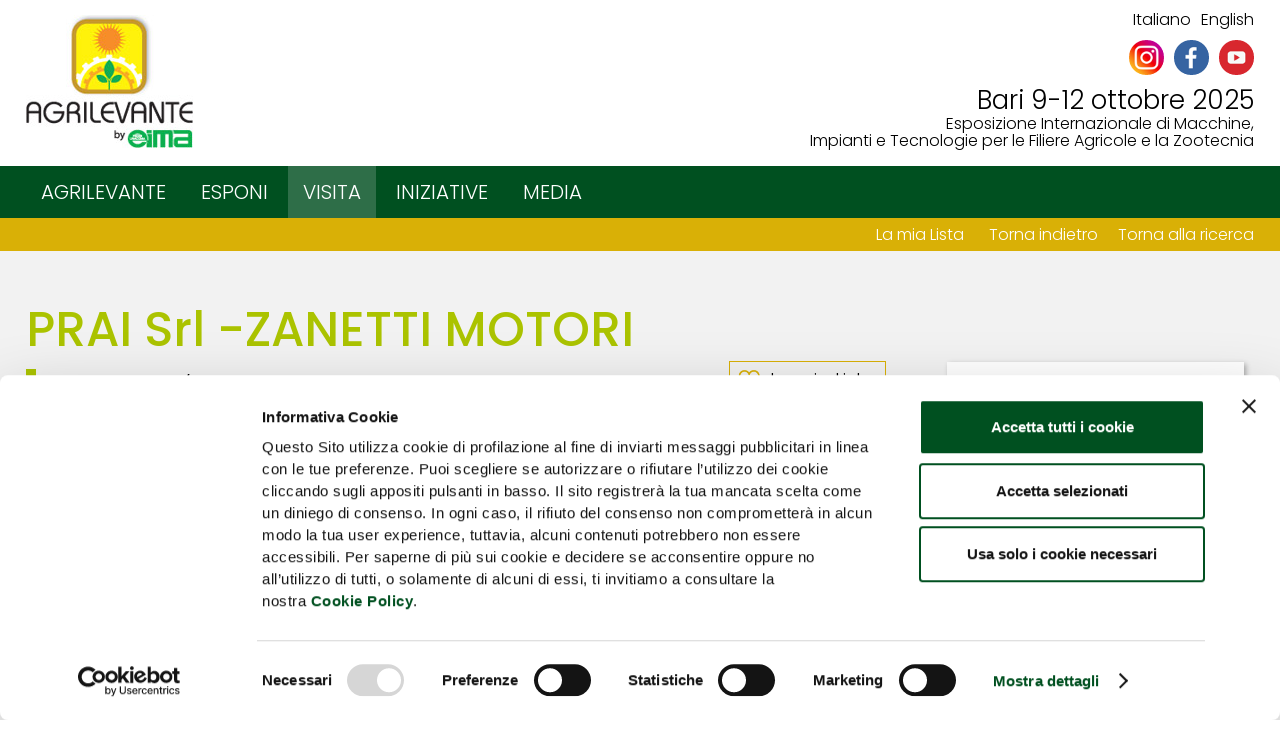

--- FILE ---
content_type: text/html
request_url: https://www.agrilevante.eu/it/172129/prai-srl-zanetti-motori
body_size: 4921
content:
<!DOCTYPE html>
<html lang="it">
<head>
<script id="Cookiebot" src="https://consent.cookiebot.com/uc.js" data-cbid="6fe1d468-103c-4900-8273-7208fe510532" type="text/javascript"></script>

<!-- Google tag (gtag.js) -->
<script type="text/plain" data-cookieconsent="statistics" async src="https://www.googletagmanager.com/gtag/js?id=G-2PS0Q7YWDK"></script>
<script type="text/plain" data-cookieconsent="statistics">
  window.dataLayer = window.dataLayer || [];
  function gtag(){dataLayer.push(arguments);}
  gtag('js', new Date());

  gtag('config', 'G-2PS0Q7YWDK');
</script>

<meta charset="utf-8">
<meta http-equiv="X-UA-Compatible" content="IE=edge,chrome=1">
<title>Catalogo - Elenco Espositori - Agrilevante 2025 - Bari</title>
<meta name="description" content="Agrilevante, Bari 5-8 ottobre 2023. L'agricoltura mediterranea in un unico evento.">
<meta name="viewport" content="width=device-width, initial-scale=1">
<link rel="icon" href="/favicon.ico" >
<link href="https://fonts.googleapis.com/css?family=Poppins:300,400,500" rel="stylesheet">
<link href="/css/normalize.min.css" rel="stylesheet" type="text/css">
<link href="/css/main.css?2025100901" rel="stylesheet" type="text/css">
<link rel="stylesheet" type="text/css" href="/jscommon/jquery/1.9/colorbox/theme_04/colorbox.css" />
<link rel="stylesheet" type="text/css" href="/js/lib/mmenu/jquery.mmenu.all.css" />
<link rel="stylesheet" type="text/css" href="/jscommon/jquery/3.6/select2/css/select2.min.css" />
<script src="/jscommon/jquery/2.1/jquery.min.js" data-cookieconsent="ignore"></script>
<script src="/jscommon/jquery/2.1/jquery.visible.min.js" data-cookieconsent="ignore"></script>
<script src="/jscommon/jquery/1.9/jquery.colorbox-min.js" data-cookieconsent="ignore"></script>
<script src="/jscommon/jquery/3.6/select2/select2.min.js" data-cookieconsent="ignore"></script>
<script src="/js/common.js" type="text/javascript" data-cookieconsent="ignore"></script>
<script src="/js/agenda.js" type="text/javascript" data-cookieconsent="ignore"></script>
<script src="/js/lib/mmenu/jquery.mmenu.min.js" data-cookieconsent="ignore"></script>
	<link href="/jscommon/jquery/2.1/lightslider/css/lightslider.min.css" rel="stylesheet" />
	<link rel="stylesheet" type="text/css" href="/css/scheda.css" />
	<script src="/jscommon/jquery/2.1/lightslider/lightslider.min.js" data-cookieconsent="ignore"></script>
	<script src="/js/jquery.mosaicflow.min.js" data-cookieconsent="ignore"></script>
	<script>
	$(document).ready(function() {
	$('ul.lightslider').lightSlider({
		item:4,
		loop:false,
		slideMove:4,
		easing: 'cubic-bezier(0.25, 0, 0.25, 1)',
		speed:600,
		onSliderLoad: function () { loadDataSrc(); },
		onAfterSlide: function () { loadDataSrc(); },
		responsive: [
			{breakpoint:1025,settings: {item:3,slideMove:3,slideMargin:6}},
			{breakpoint:768,settings: {item:2,slideMove:2}},
			{breakpoint:480,settings: {item:1,slideMove:1}}
		]
	});
	});
	</script>
<script type="text/javascript">
$(document).ready(function(){
	
	$('.colorbox').colorbox({transition:"fade", current:"", maxWidth:'95%', maxHeight:'95%'});
	$('.iframe-map').colorbox({iframe:true, scrolling:false, width:'98%', height:'98%', fixed:true});

	$("#menu-container").mmenu(
		{classes: 'mm-light'},
		{clone: true , classNames: { selected: 'voce_on' }}
	);
	$("#mm-menu-container").on( "opened.mm", function() {
		$('.hamburger').addClass('hamburger__androidOpen');
	})
	.on( "closed.mm", function() {
		$('.hamburger').removeClass('hamburger__androidOpen');
	});
	$("#mm-menu-container").removeClass("clearfix");
	$("#mm-menu-container").removeClass("wrapper"); // tolgo la classe wrapper che interferisce

	$('#toTop').hide();
	$(window).scroll(function () {
		if ($(this).scrollTop() > 100) {
			$('#toTop').fadeIn();
		} else {
			$('#toTop').fadeOut();
		}
	});
	$('#toTop').click(function () {
		$("html, body").animate({scrollTop: 0}, 500);
		return false;
	});
});
</script>

</head>
<body>
<a href="#top" id="toTop"></a>
<div>
<div class="topCont">
	<div class="wrapper">

        <div class="topSx">
            <div class="logo"><a href="/it/index.php"><img src="/images/logo-agrilevante.jpg" alt="Agrilevante" title="Agrilevante" /></a></div>
        </div>

        <div class="topDx">
            <div class="lingua"><a href="/it/index.php">Italiano</a><a href="/en/index.php">English</a></div>
            <div class="media"><a href="https://www.instagram.com/agrilevantebyeima/" target="_blank"><img src="/images/icone/ico-ig.png" alt="Instagram" /></a><a href="https://www.facebook.com/Agrilevante/" target="_blank"><img src="/images/icone/ico-fb.png" alt="Facebook" /></a><a href="https://www.youtube.com/user/Agrilevante/feed" target="_blank"><img src="/images/icone/ico-yt.png" alt="YouTube" /></a></div>
            <div class="bari">Bari 9-12 ottobre 2025</div>
            <div class="esposizione">Esposizione Internazionale di Macchine,<br />Impianti e Tecnologie per le Filiere Agricole e la Zootecnia</div>
        </div>

    </div>
</div>
<div class="menuCont">
    <!--inizio HAMBURGER-->
        <div class="mobile-header wrapper">
        	<div class="linguaMobile"><a href="/it/index.php">IT</a> <a href="/en/index.php">EN</a></div>
        <div>
        <a href="#menu-container" class="hamburger"><span></span></a>
        </div></div>
        <div class="clearfix"></div>
    <!--fine HAMBURGER-->



<nav id="menu-container" class="wrapper">
    <ul id="nav">
    		    <li ><span><a href="#">AGRILEVANTE</a></span>
            <ul>
              <li><a href="/it/agrilevante-fiera-macchine-agricole-bari.php">Presentazione</a></li>
              <li><a href="/it/settori-merceologici-fiera-macchine-agricole.php">Pianta Generale e Settori Merceologici</a></li>
              <li><a href="/it/mappa-servizi.php">Mappa Servizi</a></li>
              <li><a href="/it/statistiche-fiera-macchine-agricole.php">Dati e Statistiche</a></li>
              <li><a href="/it/la-campagna-agrilevante.php">La Campagna</a></li>
              <li><a href="/it/virtual-tour-agrilevante.php">Virtual Tour 360°</a></li>
              <li><a href="/it/agrilevante-app-fiera-macchine-agricole.php">Agrilevante APP</a></li>
              <li><a href="/it/newsletter.php">Newsletter</a></li>
              <li><a href="/it/photogallery-fiera-macchine-agricole-bari.php">Photogallery</a></li>
              <li><a href="/it/segreteria-agrilevante-bari.php">Segreteria Organizzativa</a></li>
                          </ul>
        </li>
                <li ><span><a href="#">ESPONI</a></span>
            <ul>
              <li><a href="/it/esporre-ad-agrilevante.php">Per esporre</a></li>
              <li><a href="/it/moduli.php">Regolamento e moduli</a></li>
                            <li class="smRis"><a href="/it/areariservata/?S=HO">Area riservata</a></li>
            </ul>
        </li>
        <li class="voce_on"><span><a href="#">VISITA</a></span>
            <ul>
              <li><a href="/it/ingressi-info-orari-fiera-macchine-agricole.php">Info ingressi/orari</a></li>
              <li><a href="/it/biglietto/b_free_ticket.php">Richiesta biglietto elettronico gratuito</a></li>
                            <li><a href="/it/come-arrivare-fiera-agrilevante.php">Come arrivare</a></li>
              <li><a href="/it/catalogo_form.php">Catalogo espositori 2025</a></li>
              <li><a href="/it/catalogo_agenda.php">La mia lista espositori<span class='agenda-size badge-right'></span></a></li>
              <li><a href="/it/novita.php">Prodotti in evidenza</a></li>
              <li><a href="/it/mappa-padiglioni-agrilevante.php">Mappa dettagliata Padiglioni</a></li>
              <li><a href="/it/social-wall.php">Social Wall espositori</a></li>
              <li><a href="/it/concorso-novita-tecniche-agrilevante.php">Concorso "Agrilevante - Macchine per l'agricoltura mediterranea"</a></li>
                            <li><a href="/it/visita-bari.php">Visita Bari</a></li>
              <li><a href="/it/faq-visitatori.php">Faq Visitatori</a></li>
                            <li class="smRis"><a href="/it/visitatori/">Area riservata</a></li>            </ul>
        </li>
        <li ><span><a href="#">INIZIATIVE</a></span>
            <ul>
          <li><a href="/it/programma.php">Programma incontri</a></li>
           <li><a href="/it/concorso-novita-tecniche-agrilevante.php">Concorso "Agrilevante - Macchine per l'agricoltura mediterranea"</a></li>
            <li><a href="/it/salone-levante-green.php">Salone Levante Green</a></li>
              <li><a href="/it/salone-della-zootecnia-agrilevante.php">Salone della Zootecnia</a></li>
              <li><a href="/it/il-contoterzista-driver-trophy-25.php">Il Contoterzista Driver Trophy 25</a></li>
              <li><a href="/it/area-bioenergy.php">Area Bioenergy</a></li>
              <li><a href="/it/pit-stop-sicurezza-in-agricoltura.php">Pit stop: sicurezza in agricoltura</a></li>
              <li><a href="/it/corsi_vita_in_campagna.php">Corsi Vita in Campagna</a></li>
              <li><a href="/it/attivita-crea.php">Attività CREA</a></li>
                          </ul>
        </li>
<li ><span><a href="#">MEDIA</a></span>
            <ul>
            <li><a href="/it/news.php">Primo piano</a></li>
            <li><a href="/it/comunicati-stampa-fiera-macchine-agricole.php">Comunicati Stampa</a></li>
              <li><a href="/it/road_show.php">Road Show</a></li>
                            <li><a href="/it/accredito-giornalisti-fiera-macchine-agricole.php">Accredito Giornalisti</a></li>
              <li><a href="/it/programma.php">Programma incontri</a></li>
              <li><a href="/it/tg-agrilevante.php">Agrilevante WEB TV</a></li>
            </ul>
        </li>
      </ul>
</nav>

</div>
<div class="clearfix"></div>


        	<figure class="topBassa"><img data-u="image" src="/images/slide/02.jpg" /></figure>

    <div class="clear"></div>
</div><div class="pageCont">
<div class="wrapper">
	<div class="page">
		<section>
			<div class="testo">	
	</div>
</section>
</div>
</div>
</div>
	
	<div class="fasciaTop NOtesto"><div class="wrapper"><a href="/it/catalogo_agenda.php">La mia Lista<span class='agenda-size badge-inlink'></span></a><a href="javascript:history.back();">Torna indietro</a>
	<a href="/it/catalogo_form.php">Torna alla ricerca</a></div></div>
	

	<section class="sfondoFasce" id="SEespositore">
	<div class="wrapper">
			<div class="SElogo"> </div> 
		<h1 id="ragsoc-scheda">PRAI Srl -ZANETTI MOTORI</h1>
		<div class="flex">
			<div class="SEposizione"><a href='/it/mappa.php?padstand=20.B%2F20' class='iframe-map enable-in-app'><span class="pad-str">Pad 20</span> Stand B/20</a></div>
			<div class="SEsocial" id="social-url"><div class="risPreferiti"><a class="pref-ico cmdAgenda" in-agenda="false" href="/php/lista_in_agenda_async.php?ItemId=172129&amp;langCode=it">La mia Lista</a></div></div>
			<div class="SEmappa">
			
			</div>
		</div>
	</div>

</section>
<section id="SEinfo" class="wrapper">
<div class="flex">
<div class="SEinfoCont flex">
<div class="flex SEinfo"><figure><img src="/images/icon/scheda-dove.png"></figure>
	<div>Via G. Alchimia 28<br>
	70024	Gravina in Puglia	 (BA) 	
	ITALIA<br>
	www.zanettimotori.com			</div>
</div>

<div class="flex SEinfo">
<figure><img src="/images/icon/scheda-contatti.png"></figure>
<div id="contacts">tel. +39-080-3255817<br>amministrazione@praisrl.net</div>
</div>

</div>
<div class="SEmappa">
<div id="SEmappa">

		<a href="/it/mappa.php?padstand=20.B%2F20" class="iframe-map enable-in-app"><figure><img src="/images/mappe-on/20.png" /></figure></a></div>
</div>
</div>

<a name="merceo" class="pos_it"></a>
		<div class="SEtipologia"><h2 class="SEh2">Tipologie di prodotto</h2><a href="/it/catalogo_elenco.php?PRODOTTI=133422">Carriole con motore, a cingoli</a><a href="/it/catalogo_elenco.php?PRODOTTI=17432">Decespugliatori con motore a scoppio</a><a href="/it/catalogo_elenco.php?PRODOTTI=185">Gruppi elettrogeni</a><a href="/it/catalogo_elenco.php?PRODOTTI=16174">Minidumper</a><a href="/it/catalogo_elenco.php?PRODOTTI=05381">Motopompe</a><a href="/it/catalogo_elenco.php?PRODOTTI=1812">Motori a scoppio a quattro tempi</a><a href="/it/catalogo_elenco.php?PRODOTTI=182">Motori diesel</a><a href="/it/catalogo_elenco.php?PRODOTTI=013">Motozappatrici</a><a href="/it/catalogo_elenco.php?PRODOTTI=90012">Parti di ricambio per motocoltivatori e motozappatrici</a><a href="/it/catalogo_elenco.php?PRODOTTI=9018">Parti di ricambio per motori</a><a href="/it/catalogo_elenco.php?PRODOTTI=708">Parti staccate e accessori diversi</a></div></section><div>
<div>
	<div>
		<section>
			<div>        		</div>
            </section>
	        </div>
    </div>
</div>
<footer>


	<div class="ticketCont">
    	<div class="wrapper">
    	<div class="ticket">
        	<figure><img src="/images/icone/ico-ticket.png" /></figure>
        	<h1>Richiedi il tuo biglietto elettronico gratuito</h1>
            <p>I visitatori e operatori italiani ed esteri interessati a visitare Agrilevante by Eima 2025 possono registrarsi direttamente online, in modo da ricevere all’indirizzo e-mail che avranno indicato il biglietto elettronico gratuito per entrare alla Rassegna.</p>
            <div class="ticketEvi"><a href="/it/biglietto/b_free_ticket.php">Registrati ONLINE</a></div>
        </div>
        </div>
    </div>
    

    <div class="downApp">
        	<a href="https://itunes.apple.com/it/app/agrilevante/id1290239820" target="_blank"><img src="/images/app-store.png" title="Apple Store" /></a> <a class="linkWhite" href="/it/agrilevante-app-fiera-macchine-agricole.php">Scarica l'APP di Agrilevante</a>  <a href="https://play.google.com/store/apps/details?id=eu.agrilevante.app.agrilevante" target="_blank"><img src="/images/play-store.png" title="Play Store" /></a>
    </div>


    <div class="anagraficaCont">
	<div class="wrapper">
        <div class="footerFlex">
		<div class="orga promossoDa">
        <h3>Promossa da</h3>
        <p><a href="https://www.federunacoma.it" target="_blank"><img src="/images/loghi/logo-federunacoma-completo.png" alt="FederUnacoma" /></a></p>
        <p>Italia - 00159 Roma - Via Venafro, 5<br>
        Tel: +39 06432981 - Fax: +39 064076370<br>
        E-mail: <a href="mailto:info@federunacoma.it">info@federunacoma.it</a><br>
        Web: <a href="https://www.federunacoma.it" target="_blank">www.federunacoma.it</a> <br>
        P.Iva: 04227291004</p>
          
        
        </div>

        <div class="orga collaboraCon">
        <h3>Organizzata da</h3>
        <p><a href="https://www.federunacoma.it/it/struttura/federunacoma-surl.php" target="_blank"><img src="/images/loghi/logo-federunacoma-surl.png" alt="FederUnacoma Surl" /></a></p>
  		<h3>Con la collaborazione di</h3>
            <p><img class="itaCompleto" src="/images/loghi/ita-completo.png" alt="" /></p>
                </div>

        <div class="orga iniz">
        <h3>è un'iniziativa di</h3>
          <p><a href="http://www.fieradellevante.it" target="_blank"><img src="/images/loghi/logo-fieradellevante.png" alt="Nuova Fiera del Levante" title="Nuova Fiera del Levante" /></a><a href="http://www.regione.puglia.it/" target="_blank"><img src="/images/loghi/logo_regione_puglia.png" alt="Regione Puglia" title="Regione Puglia" /></a><a href="http://www.comune.bari.it" target="_blank"><img src="/images/loghi/logo-comune-bari.png" alt="Comune di Bari" title="Comune di Bari" /></a><a href="http://www.ba.camcom.it" target="_blank"><img src="/images/loghi/logo-cciaa-bari.png" alt="Camera di Commercio di Bari" title="Camera di Commercio di Bari" /></a></p>
          </div>
         
        </div>

          <div class="mediaFoot"><a href="https://www.instagram.com/agrilevantebyeima/" target="_blank"><img src="/images/icone/ico-ig-w.png" alt="Instagram" /></a><a href="https://www.facebook.com/Agrilevante/" target="_blank"><img src="/images/icone/ico-fb-w.png" alt="Facebook" /></a><a href="https://www.youtube.com/user/Agrilevante/feed" target="_blank"><img src="/images/icone/ico-yt-w.png" alt="YouTube" /></a></div>

        <div class="credits"><a href="/it/index.php">Home</a><a href="/it/segreteria-agrilevante-bari.php">Segreteria</a><a href="/it/inserzioni.php">Pubblicità</a><a href="/it/cookie-policy.php">Cookie policy</a><a href="/it/privacy.php">Privacy</a><a href="/it/privacy-utilizzo-immagini.php">Utilizzo immagini</a><a href="/it/credits.php">Credits</a></div>
	</div>
</div>

</footer>
</div>
</body>
</html>

--- FILE ---
content_type: text/css
request_url: https://www.agrilevante.eu/css/main.css?2025100901
body_size: 11236
content:
/* ==========================================================================
     STILI SITO
     ========================================================================== */
     * {
        margin: 0;
        padding: 0;
      }
      :root {
    --principale: #d9b006;
    --secondario: #abc300;
    --terziario: #c39e05;
    --error: red;
    --bianco: #fff;
    --nero: #000;
    --grigio: #7d7d7d;
    --divisori: #d8d8d8;
    --sfondoFasce: #f2f2f2;
    --risultatoBox: #f7f7f7
}

body {
    font-family: 'Poppins', sans-serif;
    font-weight: 300;
    background-color: #FFF;
    margin: 0px;
    padding: 0px;
}
img {
    width: auto;
    max-width: 100%;
    height: auto;
}
.main {
    padding: 50px 0;
}
.wrapper {
    width: 90%;
    margin: 0 5%;
}

.wrapperNO {
    width: 100%;
    margin: 0%;
}

div,
td,
th {
    font-family: 'Poppins', sans-serif;
    font-weight: 300;
    font-size: 18px;
    line-height: 22px;
}

input,
select,
textarea,
button {
    font-family: 'Poppins', sans-serif;
    font-weight: 300;
    font-size: 18px;
    line-height: 22px;
    padding: 10px;
    width: 100%;
    background-color: #FFF;
    color: #333;
    border: solid 1px #DDD;
}

select {
    padding: 6px;
    border-radius: 4px;
    margin-bottom: 15px;
}


h1 {
    font-size: 34px;
    line-height: 38px;
    margin-top: 0px;
    text-align: left;
    margin-bottom: 10px;
    font-weight: normal;
    color: #abc300;
}

h2 {
    font-size: 24px;
    line-height: 28px;
    text-align: left;
    font-weight: normal;
    margin: 10px 0;
}

h3 {
    font-size: 20px;
    line-height: 24px;
    text-align: left;
    font-weight: normal;
}

hr {
    border: dashed 0px;
    height: 1px;
    color: #DDD;
    background-color: #DDD;
    width: 50%;
    margin: 30px 25%;
}

a {
    color: #abc300;
}

.green {
    color: #abc300;
}

.red {
    color: #DC4403;
}

.bve {
    color: #333;
    padding: 20px;
    font-size: 14px;
    line-height: 18px;
    border: dotted 1px #CCC;
    background-color: #e8f1a6;
}

.bve h3 {
    margin: 0px;
    color: #333;
}

figure {
    width: 100%;
}

figure.trenta {
    width: 100%;
}

figure.cinquanta {
    width: 100%;
}

figure.appImage {
    max-width: 300px;
}

figure.appImage img {
    padding: 10px;
    border: solid 1px #DDD;
    margin: 10px auto;
    display: table;
}

figure.settanta {
    width: 100%;
}

figure.cento {
    width: 100%;
}

figure img {
    width: 100%;
}

figcaption {
    color: #999;
    font-style: italic;
    text-align: center;
    margin-top: 10px;
    font-size: 14px;
}
/*FLEX e posizionamenti*/
.testo-centrale {
    text-align: center;
  }
  .testo-left {
    text-align: left;
  }
    .flex20,
.flex30,
.flex40,
.flex50,
.flex60,
.flex70,
.flex80 {
  width: 100%;
}

.flex {
    display: flex;
    flex-wrap: wrap;
    justify-content: space-between;
}

.flex-NOwrap {
    display: flex;
    flex-wrap: nowrap;
    justify-content: space-between;
}

.flex-align-center {
    display: flex;
    flex-wrap: wrap;
    justify-content: space-between;
    align-items: center
}
.flex-App {
    display: flex;
    flex-wrap: wrap;
    justify-content:space-around;
}

/*PULSANTI*/
a.miniBotBlack {
    font-size: 14px;
    line-height: normal;
    text-decoration: none;
    color: #FFF;
    background-color: #000;
    padding: 2px 7px;
    border-radius: 3px;
    display: inline-block;
    margin-top: 5px;
}

a.miniBotRed {
    font-size: 14px;
    line-height: normal;
    text-decoration: none;
    color: #FFF;
    background-color: #CF0F12;
    padding: 2px 7px;
    border-radius: 3px;
    display: inline-block;
    margin-top: 5px;
}

a.miniBotYellow {
    font-size: 14px;
    line-height: normal;
    text-decoration: none;
    color: #000;
    background-color: #EEF400;
    padding: 2px 7px;
    border-radius: 3px;
    display: inline-block;
    margin-top: 5px;
}


.pulsanteBlack a {
    background-color: #000;
}

a.pulsante-bordo,
.pulsante-bordo {
    font-size: 18px;
    line-height: 20px;
    font-weight: 400;
    text-transform: uppercase;
    padding: 5px 10px;
    color: #abc300;
    border: solid 1px #abc300;
    text-decoration: none;
    display: inline-block;
    margin: 10px 0;
    width: auto;
    border-radius: 3px;
}

a.pulsante-grigio,
.pulsante-grigio {
    font-size: 18px;
    line-height: 20px;
    font-weight: 400;
    text-transform: uppercase;
    padding: 5px 10px;
    color: #fff;
    background-color: #AAA;
    border: solid 1px #aaa;
    text-decoration: none;
    display: inline-block;
    margin: 10px 0;
    width: auto;
    border-radius: 3px;
}

a.pulsante-verde,
.pulsante-verde {
    font-size: 18px;
    line-height: 20px;
    font-weight: 400;
    text-transform: uppercase;
    padding: 5px 10px;
    color: #fff;
    background-color: #abc300;
    border: solid 1px #abc300;
    text-decoration: none;
    display: inline-block;
    margin: 10px 0;
    width: auto;
    border-radius: 3px;
}
.pulsantino, .pulsantinoRed {
    display: inline-block;
}
input.pulsantinoRed {
    text-decoration: none;
    background-color: #F00;
    color: #FFF;
    padding: 2px 10px;
    font-size: 14px;
    border-radius: 3px;
    display: inline-block;
    width: auto;
}
.pulsantinoRed a {
    text-decoration: none;
    background-color: #F00;
    color: #FFF;
    padding: 2px 10px;
    font-size: 14px;
    border-radius: 3px;
}


/*.pulsante {
    padding: 10px 15px;
    display: block;
    color: #abc300;
    font-family: 'Poppins', sans-serif;
    font-size: 20px;
    border: solid 1px #abc300;
    margin: 5px auto;
    text-decoration: none;
    text-align: center;
    border-radius: 3px;
    width: auto;
}
.pulsante:hover {
    color: #CCC;
    border: solid 1px #CCC;
}
.pulsante {
    display: table;
    margin: auto;
}*/

.pulsante a, a.pulsante, .pulsante {
    font-size: 18px;
    line-height: 20px;
    font-weight: 400;
    text-transform: uppercase;
    padding: 10px 20px;
    background-color: var(--secondario);
    color: var(--bianco);
    text-decoration: none;
    display: inline-block;
    margin: 10px 0;
    width: auto;
    border: solid 1px var(--secondario);
}
/*SFONDI o BOX*/
.sfondoFasce {
    background-color: var(--sfondoFasce);
    z-index: 10;
    position: relative;
  }
  
  .sfondoFasceBG {
    background: url(/images/sfondi/fasce-.png )no-repeat;
    background-size: cover;
    background-position: top center;
    background-attachment: fixed;
  }
  
  .box-bordato {
    border: solid 1px var(--divisori);
    padding: 40px;
  }
      /* TOP IMAGE */
      figure.topBassa {
        display: none;
        
    }

/* TO TOP */
#toTop {
    width: 50px;
    height: 50px;
    position: fixed;
    bottom: 15px;
    right: 10px;
    background: url(/images/freccia-top.png)no-repeat;
    z-index: 100;
    display: none;
}
/*FASCIA TOP
----------------------------------------------------------------------------------eli*/
.fascia-top{
    background: url(/images/fascia-top-colorata.jpg) no-repeat;
    background-size: cover;
    background-attachment: fixed;
    background-position: center;
    min-height: 190px;
display: none;
}
/* FORM
----------------------------------------------------------------------------------eli*/
.formFlex {
    display: flex;
    flex-wrap: wrap;
    justify-content: space-between;
  }
/*CATALOGO ESPOSITORI
----------------------------------------------------------------------------------eli*/
.NOtesto{
    margin-top: -60px;
    
}
form.ricercaLibera .pulsante {
    margin: 0
}

form.ricercaAvanzata span.select2 {
    margin-bottom: 20px
}

.select2-container .select2-selection--single {
    padding: 5px;
    height: auto;
    min-height: 35px
}

.select2-selection__choice__remove,.select2-selection__clear {
    width: auto;
    padding: 4px 0 0 0
}
/*FASCAI TOP*/
.fasciaTop {
    background-color:#d9b006;
    padding: 5px 0;
    text-align: right;
    color: var(--bianco)
}

.fasciaTop a {
    color: var(--bianco);
    font-size: 16px;
    font-weight: 300;
    text-decoration: none;
    margin-left: 15px
}
/*RISULTATO*/
.noBox {
    display: none;
    background-color: transparent !important
}
.risultato-criteri .trovati {
    font-size: 18px;
    font-weight: 700
}

.risultato-criteri {
    font-size: 16px;
    font-weight: 100
}

.risultato-criteri em {
    font-weight: 300;
    font-style: normal;
    margin-left: 15px
}

.risultato-criteri strong {
    font-weight: 500;
    padding-right: 15px;
    border-right: solid 1px var(--divisori)
}

.risultato-Box {
    margin: 20px 0;
    padding: 18px;
    text-align: left;
    position: relative;
    background-color: var(--risultatoBox);
    width: 100%;
    border-top-right-radius: 20px;
    border-bottom-left-radius: 20px;
    display: flex;
    justify-content: space-between;
    flex-wrap: wrap
}

.risultato-Box .flex {
    flex-wrap: nowrap
}

.pref-ico {
    background: url(/images/icon/scheda-preferitiOff.png) no-repeat
}

.pref-ico:hover {
    background: url(/images/icon/scheda-preferitiHover.png) no-repeat
}

.pref-ico-on {
    background: url(/images/icon/scheda-preferitiON.png) no-repeat
}

.risPreferiti {
    display: block;
    width: 100%;
    margin-top: -30px
}

.risPreferiti a {
    float: right;
    width: 24px;
    height: 22px
}

.ListaPreferiti {
    border: solid 1px var(--principale);
    padding: 5px 10px 5px 10px
}

.ListaPreferiti a {
    color: var(--nero);
    text-decoration: none;
    padding-left: 30px
}

.risultato-Box h2 {
    margin: 0 0 5px 0;
    font-size: 20px;
    line-height: 22px;
    font-weight: 700
}

.risultato-Box h2 a {
    color: var(--nero);
    text-decoration: none
}

.risultato-Box .flex {
    display: flex;
    justify-content: space-between;
    width: 100%
}

.ricAzienda {
    flex: 0 1 auto;
    margin-right: 10px;
    min-width: 80%;
    flex-direction: column
}

.ricLogo {
    border: solid 1px var(--divisori);
    border-radius: 8px;
    width: 62px;
    height: 62px;
    float: right;
    margin-top: 5px;
    margin-right: -30px;
    background-color: var(--bianco);
    position: relative
}

.ricLogo img {
    padding: 3px;
    width: 100%;
    max-height: 100%;
    max-width: 100%;
    width: auto;
    height: auto;
    position: absolute;
    top: 0;
    bottom: 0;
    left: 0;
    right: 0;
    margin: auto
}

.ricStand {
    line-height: normal;
    font-size: 16px;
    font-weight: 300;
    color: var(--grigio)
}

.ricStand strong {
    font-weight: 500
}

.ricServizi {
    border-top: solid 1px var(--divisori);
    padding-top: 10px;
    margin-top: 10px
}

.ricServizi a {
    margin-right: 10px
}
/*SCHEDA ESPOSITORI
----------------------------------------------------------------------------------eli*/
.SEh2 {
    font-weight: 100;
  }
  
  #SEespositore {
    padding: 40px 0;
  }
  
  #SEespositore h1 {
    font-weight: 500;
    font-size: 30px;
    line-height: 30px;
    margin: 15px 0;
  }
  #SEespositore figure img{
    width: 100%;
  }
  
  .SElogo {
      text-align: center;
    margin-top: -10px;
    }
  
  .SElogo a {
    display: inline-block;
    background-color: var(--bianco);
    padding: 10px;
    text-align: center;
    border-radius: 5px;
  }
  .SElogo a img{
    max-width: 110px;
    max-height: 110px;
  }
  
  .SEposizione {
    font-size: 18px;
    font-weight: 400;
    border-left: solid 10px var(--secondario);
    padding: 5px 0 5px 10px;
    width: 100%;
  
  }
  
  .SEposizione a {
    color: var(--nero);
    display: block;
  }
  
  .SEposizione .pad-str {
    font-weight: 700;
  }
  
  .SEsocial {
    flex: 0 1 60%;
    text-align: left;
  }
  
  .SEsocial a {
    margin-left: 20px;
  }
  
  #SEespositore .risPreferiti {
    width: auto;
    margin-top: 10px;
    display: table;
  }
  
  #SEespositore .risPreferiti a {
    border: solid 1px var(--principale);
    color: var(--nero);
    text-decoration: none;
    padding: 5px 10px 5px 40px;
    margin-left: 0px;
    margin-top: 10px;
    float: none;
    width: auto;
    height: auto;
    background-position: 8px center;
  }
  
  .SEmappa {
    flex: 1 0 40%;
    display: none;
    margin-top: -6px;
  }
  
  
  #SEinfo {
    padding: 40px 0;
  }
  
  #SEinfo em {
    font-size: 12px;
    color: var(--grigio);
    padding-top: 10px;
  }
  
  #SEinfo a {
    font-weight: 400;
    text-decoration: none;
  }
  
  #SEinfo strong {
    font-weight: 500;
  }
  
  .SEinfoCont {
    flex: 0 1 60%;
  }
  
  #SEinfo .SEinfo {
    width: 100%;
    flex-direction: row;
    flex-wrap: nowrap;
    justify-content: flex-start;
    margin-bottom: 30px;
  }
  
  #SEinfo .SEinfo figure {
    width: auto;
    margin-right: 20px;
  }
  
  #SEmappa {
    text-align: center;
    padding: 10px;
    box-shadow: 2px 2px 5px 0px rgba(0, 0, 0, 0.30);
    right: 0;
    margin-right: 10px;
    background-color: var(--bianco);
    margin-top: -113px;
    position: relative;
    z-index: 20;
  
  
  }
  .SEmappa img{
    max-height: 150px;
    max-width: 150px;
  }
  
  #SEmappa figure {
    text-align: center;
    margin-top: 15px;
  }
  
  #SEmappa figure img {
    max-width: 200px;
    max-height: none;
  }
  
  #SEmappa a {
    display: block;
  }
  
  .SEazienda {
    border-left: solid 10px var(--secondario);
    border-right: solid 1px var(--divisori);
    border-top: solid 1px var(--divisori);
    border-bottom: solid 1px var(--divisori);
    padding: 40px;
    margin: 40px 0;
  }
  
  .SEazienda .flex {
    flex-wrap: wrap;
  }
  
  .SEazienda .flex h2 {
    flex: 1 0 auto;
    margin-right: 20px;
  }
  #SEinfo .SEtipologia{
    padding-top: 40px;
  }
  #SEinfo .SEtipologia a {
    font-size: 14px;
    font-weight: 100;
    color: var(--nero);
    text-decoration: underline;
    margin-right: 15px;
  }
  
  #SEprodotti .sfondoFasceBG {
    padding: 40px 0;
  }
  
  #SEprodotti h2 {
    text-align: center;
    margin-bottom: 20px;
  }
  
  .SEprodottiBox {
    flex: 0 1 100%;
    background-color: var(--bianco);
    margin-bottom: 25px;
  }
  
  a.SEprodottiBox {
    text-decoration: none;
    flex-direction: column;
    border-bottom-left-radius: 20px
  }
  
  .SEprodottiBox div {
    width: 100%;
  
  }
  #SEprodotti a.SEprodottiBox:hover figure{
    border-left: 15px solid var(--secondario);
  }
  .SEprodottiBox figure {
    margin: 0;
    overflow: hidden;
    padding-bottom: 0;
    position: relative;
    width: 100%;
  }
  
  .SEprodottiBox figure img {
    position: relative;
    width: 100%;
  }
  
  .SEprodottiBox h3 {
    font-size: 19px;
    line-height: 22px;
    font-weight: 400;
    padding: 10px 15px;
    color: var(--nero);
  
  }
  
  .SEprodottiBox .dettaglio {
    border-top: solid 1px var(--divisori);
    padding: 10px 0;
    margin: 0 15px;
    width: auto;
  }
  
  .SEprodottiBox .dettaglio img {
    float: right;
  }
  
  #SEvideo {
    padding: 40px 0;
  }
  
  #SEsocialwall {
    padding: 40px 0;
  }
  
  #SEsocialwall h2 {
    text-align: center;
  }
  
  #SE360 {
    padding: 40px 0;
    text-align: center;
  }
  /*SOCIAL WALL - scheda espositore
----------------------------------------------------------------------eli*/
.boxYT {
    background-color: var(--bianco);
    /*border-bottom: solid 5px #CCC;*/
    font-size: 12px;
    line-height: normal;
    height: 360px;
    overflow: hidden;
    position: relative;
  }
  .boxYTData {
    color: var(--grigio);
    padding: 1px 8px;
    margin: 5px 0;
    font-size: 15px;
    font-weight: 100;
    display: table;
    line-height: 17px;
    width: 100%;
    background-color: var(--bianco);
    text-align: center;
  }
  div.read-more {
    position: absolute;
    bottom: 0;
    left: 0;
    width: 100%;
    text-align: center;
    margin: 0;
    padding: 20px 0px;
    background-image: linear-gradient(to bottom, transparent, #ffffff);
    /*border-bottom: solid 1px #CCC;*/
  }
  .boxYT p {
    font-size: 12px;
    line-height: 14px;
    text-align: left;
  margin: 0.5em 0.5em;
  }
  
  /*SCHEDA PRODOTTI ESPOSITORI
----------------------------------------------------------------------------------eli*/
.SEtesto{
background-color: #fff;
}
#SPespositore {
    padding: 20px 0;
  }
  
  #SPespositore .flex {
    align-items: flex-end;
  }
  
  #SP figure {
    margin-bottom: 20px;
  }
  
  #SP a {
    margin-top: 10px;
    display: inline-block;
  }
  
  #SPaltri {
    background-color: var(--divisori);
  
  }
  
  #SPaltri h3 {
    font-size: 18px;
    text-align: center;
    font-weight: 300;
    margin-bottom: 20px;
  }
  #SPaltri .flex{
    justify-content: flex-start;
  }
  #SPaltri .flex a {
    flex: 0 1 48%;
    margin: 0 0.8% 25px 0.8%;
  
  }
  
  #SPaltri .flex a.SPon figure {
    border-left: solid 15px var(--secondario);
  
  }
  
  #SPaltri a.SEprodottiBox {
    color: var(--nero);
    text-decoration: none;
  }
  
  #SPaltri .SEprodottiBox {
    padding: 0;
  }
  
  #SPaltri .SEprodottiBox h2 {
    padding: 12px;
    font-size: 14px;
    line-height: 18px;
    font-weight: 500;
    margin: 0;
  
  }
  #SPaltri .SEprodottiBox .dettaglio{
    color: var(--secondario);
  }
  
  
  #SPaltri figure {
    margin: 0;
    overflow: hidden;
    padding-bottom: 80%;
    position: relative;
    width: 100%;
  }
  
  #SPaltri figure img {
    height: auto;
    left: 50%;
    max-width: inherit;
    position: absolute;
    top: 50%;
    transform: translateX(-50%) translateY(-50%);
    width: 120%;
  }
  /*PRODOTTI ESPOSITORI
----------------------------------------------------------------------------------eli*/
#prodotti-espositori .risultato-Box {
    width: 100%;
    padding: 0;
  }
  
  #prodotti-espositori a.risultato-Box {
    color: var(--nero);
    text-decoration: none;
  }
  
  #prodotti-espositori a.risultato-Box:hover figure {
    border-left: solid 15px var(--secondario);
  }
  
  #prodotti-espositori .risultato-Box .flex {
    padding: 10px 12px;
    /*margin-top: 10px;*/
    border-top: solid 1px var(--divisori);
    align-items: center;
  
  }
  
  #prodotti-espositori .risultato-Box h2 {
    padding: 12px;
    font-size: 18px;
    line-height: 22px;
    font-weight: 500;
    margin: 0;
    min-height: 70px;
  
  }
  
  #prodotti-espositori .ricLogo {
    max-width: 50px;
    max-height: 50px;
  }
  
  #prodotti-espositori .ricStand {
    min-width: 80%;
    flex: 0 1 auto;
  }
  
  #prodotti-espositori .risultato-Box figure {
    margin: 0;
    overflow: hidden;
    padding-bottom: 65%;
    position: relative;
    width: 100%;
    max-height: 150px;
  }
  
  #prodotti-espositori .risultato-Box figure img {
    height: auto;
    left: 50%;
    max-width: inherit;
    position: absolute;
    top: 50%;
    transform: translateX(-50%) translateY(-50%);
    width: 120%;
  }
  
  #prodotti-espositori .risultato-Box .ricLogo {
    margin-top: 0;
  }
  
  .risultato-pager {
    width: 100%;
    text-align: center;
  }

/* HEADER 
-------------------------------------------------------------------------------------------------------*/
.topCont {
    background-color: #FFF;
    height: 110px;
}

.topSx {}

.logo {
    text-align: center;
}

.logo img {
    margin: 15px 0px 0px 0px;
    max-width: 100px;
    width: 100%;
}

.topDx {
    display: none;
}

.media {
    display: none;
    margin-top: 10px;
}

.media img {
    border-radius: 35px;
    width: 35px;
}

.media a {
    margin-left: 10px;
}

.media a:hover {
    opacity: 0.6;
}

.bari {
    font-size: 18px;
    line-height: 22px;
    margin-top: 10px;
}

.esposizione {
    font-size: 12px;
    line-height: 14px;
    margin-top: 0px;
}

.lingua {
    display: none;
    font-size: 16px;
    font-weight: 300;
    line-height: 20px;
    margin-top: 10px;
}

.lingua a {
    text-decoration: none;
    color: #000;
    margin-left: 10px;
}

.lingua a:hover {
    color: #CCC;
}

/* TICKET AR VIS */
ul.ticketAR li {
    margin: 0px;
    list-style-type: none;
    box-shadow: 0px 0px 5px 0px rgba(204, 204, 204, 1);
    position: relative;
}

ul.ticketAR li:hover {
    background-color: #B3DBBB;
}

ul.ticketAR li a {
    display: block;
    border: solid 1px #CCC;
    padding: 5px;
    margin-bottom: 10px;
    text-decoration: none;
    color: #000;
}

ul.ticketAR li a div {
    display: inline-table;
    font-size: 13px;
    line-height: 22px;
}

ul.ticketAR li a div strong {
    font-size: 18px;
}

ul.ticketAR li a img {
    float: left;
    margin-right: 10px;
    margin-bottom: 10px;
}

ul.ticketAR li div div.catTicket {
    position: absolute;
    right: 5px;
    top: 5px;
    border: solid 1px #CCC;
    padding: 0px 5px;
    background-color: #FFF;
    line-height: normal;
    margin-top: -8px;
    box-shadow: 0px 0px 5px 0px rgba(204, 204, 204, 1);
}

.form_message {
    color: #F00;
    text-align: center !important;
}

/* SALE STREAM */
.saleCont {
    display: flex;
    flex-wrap: wrap;
    justify-content: space-between;
}

.saleBox {
    border: solid 1px #CCC;
    margin-bottom: 20px;
}

.saleBox h3 {
    text-align: center !important;
    margin: 20px;
    padding-top: 20px;
    border-top: solid 1px #CCC;
    font-size: 30px;
}

.saleBox a {
    text-decoration: none;
    color: #000;
}
.sale-home a.sale-pulsante{
    flex: 0 1 100%;
    color: var(--secondario);
    border: solid 1px var(--bianco);
    /*background-color: rgba(255, 255, 255, 0.94);*/
    margin: 0 0 15px 0;
}
.sale-home .flex{
    justify-content: center;
}

a.sale-pulsante{
    border: solid 1px var(--secondario);
    padding: 10px;
    flex: 0 1 100%;
    margin-bottom: 10px;
    text-align: left;
    border-radius: 5px;
    text-decoration: none;
    font-weight: 600;
}
a.sale-pulsante img{
    margin-right: 10px;
}

.livestream {
    float: right;
    display: block;
}
.livestream img {
    width: 25px;
    margin-left: 2px;
    border: solid 1px #FFF;
    border-radius: 35px;
    padding: 0px;
  }

/* MENU */
.menuCont {
    background-color: #005020;
    padding: 5px 0px;
}

nav#menu-container {
    display: none;
}

nav#menu-container ul li {
    font-size: 20px;
    display: inline-block;
    text-transform: uppercase;
    position: relative;
}

a.mm-subopen mm-fullsubopen {
    color: #000;
}

nav#menu-container ul li a {
    color: #FFFFFF;
    text-decoration: none;
    display: block;
    padding: 15px 15px;
}

nav#menu-container ul li a:hover {
    color: #FFFFFF;
    background-color: #2e6e48;
    text-decoration: none;
}

nav#menu-container ul li.voce_on a {
    text-decoration: none;
    color: #FFFFFF;
    background-color: #2e6e48;
}

/* SOTTOMENU */
nav#menu-container ul li ul {
    position: absolute;
    display: none;
    border: solid 1px #CCC;
    padding: 5px 15px;
    background-color: #EEE;
    z-index: 100;
}

nav#menu-container ul li ul.bandiera {
    right: 0;
}

nav#menu-container ul li:hover a {
    color: #FFFFFF;
    background-color: #2e6e48;
}

nav#menu-container ul li:hover ul {
    display: block;
}

nav#menu-container ul li ul li {
    display: block;
    position: relative;
    background: #EEEEEE;
    padding: 0px;
    margin: 0px;
    text-transform: none;
    color: #666;
    border-bottom: solid 1px #CCC;
}

nav#menu-container ul li ul li:nth-last-child(1) {
    border-bottom: solid 0px #CCC;
}

nav#menu-container ul li:hover ul li a {
    color: #666;
    background: #EEEEEE;
}

nav#menu-container ul li ul li a {
    padding: 5px 0px;
    text-align: left;
    font-size: 16px;
    color: #666;
    width: 320px;
}

nav#menu-container ul li ul li.smRis a,
nav#menu-container ul li ul li.smRis a:hover {
    color: #ABC300;
}

nav#menu-container ul li ul li a:hover {
    padding: 5px 10px;
    color: #333;
    transition: 0.5s;
}

/* LINGUA MOBILE */
.linguaMobile {
    float: right;
}

.linguaMobile a {
    text-decoration: none;
    font-size: 24px;
    font-weight: bold;
    display: inline-block;
    margin-top: 6px;
    margin-left: 8px;
}

/* ASIDE */

    aside {
        width: 100%;
    }
.imageline {
    box-shadow: 0px 0px 15px 0px rgba(204, 204, 204, 1);
    background-color: #c8c8c8;
}

.banner_big,
.banner {
    margin-bottom: 40px;
    box-shadow: 0px 0px 15px 0px rgba(204, 204, 204, 1);
    text-align: center;
    background-color: #FFF;
}

.banner_big img {
    width: 300px;
}

.banner img {
    width: 300px;
}

.menuLato {
    display: none;
    margin-bottom: 40px;
    padding: 20px;
    box-shadow: 0px 0px 15px 0px rgba(204, 204, 204, 1);
}

.menuLato h1 {
    color: #abc300;
    font-size: 24px;
    line-height: normal;
    padding-bottom: 5px;
    margin-bottom: 10px;
    border-bottom: solid 5px #CCCCCC;
}

.menuLato div.ssm a {
    color: #333;
    line-height: 18px;
    font-size: 15px;
    text-decoration: none;
    display: block;
    padding: 5px 0px;
    border-bottom: solid 1px #DDD;
}

.menuLato div.ssm a:hover {
    color: #abc300;
    border-bottom: solid 1px #abc300;
}

.menuLato div.ssm a.ssm_on {
    color: #abc300;
    border-bottom: solid 1px #abc300;
}

.menuLato div.ssmm a {
    line-height: 14px;
    font-size: 13px;
    text-decoration: none;
    display: block;
    padding: 6px 0px 3px 15px;
    border-bottom: solid 1px #DDD;
    color: #000;
}

.menuLato div.ssmm a:hover {
    color: #abc300;
}

.menuLato div.ssmm a.ssmm_on {
    color: #abc300;
}

.menuLato div.risFed {
    font-weight: bold;
    line-height: 14px;
    font-size: 13px;
    display: block;
    padding: 23px 0px 3px 0px;
    border-bottom: solid 1px #333;
}

aside .boxAsideCont {
    display: none;
    margin-bottom: 40px;
    box-shadow: 0px 0px 15px 0px rgba(204, 204, 204, 1);
    background-color: #efefef;
}

aside .boxAside a {
    padding: 20px;
    background-color: #2e6e48;
    color: #FFF;
    text-decoration: none;
    display: block;
}

aside .boxAside {
    border-bottom: solid 1px #FFF;
}

aside .boxAside a:hover {
    background-color: #005020;
    transition: 0.7s;
}

aside .boxAside:nth-last-child(1) {
    border-bottom: solid 0px #FFF;
}

aside .boxAside img {
    width: 60px;
    border-radius: 10px;
    padding: 10px;
    background-color: #FFF;
    box-shadow: 0px 0px 15px 0px rgba(204, 204, 204, 1);
    float: left;
    margin-right: 20px;
}

.grigioMini {
    color: #BBB;
    font-size: 12px;
}

.badge {
    border-radius: 3px;
    padding: 3px 6px 2px 6px;
    color: #ccc;
    box-shadow: inset 0 0 0 1px #ccc;
}

.badge-right {
    display: block;
    float: right;
    margin-top: 0px;
    font-size: 10px;
    line-height: 12px;
}

.badge-inlink {
    margin-left: 10px;
    color: #FFFFFF;
    box-shadow: inset 0 0 0 1px #FFFFFF;
}

/* SECTION */
section {
    /*overflow: hidden;*/
    width: 100%;
}

.pageCont {
   /* background-image: url(../images/bg-interno.jpg);
    background-repeat: no-repeat;
    background-position: right bottom;
    box-shadow: inset 0px 0px 15px 0px rgba(192, 190, 190, 1);*/
}

.page {
    display: block;
}

.testo {
    text-align: left;
    line-height: 24px;
    padding: 30px 0px;
}

.testo h1 {
    /*line-height: 30px;*/
}

.testo li {
    margin-left: 40px;
    list-style-type: square;
    text-align: left;
}



.evidenza a {
    padding: 10px 15px;
    display: table;
    color: #abc300;
    font-family: 'Poppins', sans-serif;
    font-size: 20px;
    border: solid 1px #abc300;
    margin: 5px auto;
    text-decoration: none;
    text-align: left;
    border-radius: 3px;
}

.evidenza a:hover {
    color: #CCC;
    border: solid 1px #CCC;
}

.evidenzaDis {
    padding: 10px 15px;
    display: table;
    color: #CCC;
    font-family: 'Poppins', sans-serif;
    font-size: 20px;
    border: solid 1px #CCC;
    margin: 5px auto;
    text-decoration: none;
    text-align: left;
    border-radius: 3px;
}

.evidenzaRed {
    padding: 10px 15px;
    display: table;
    color: #DC4403;
    font-family: 'Poppins', sans-serif;
    font-size: 20px;
    border: solid 1px #DC4403;
    margin: 5px auto;
    text-decoration: none;
    text-align: left;
    border-radius: 3px;
}

.userServ {
    float: right;
    font-size: 14px;
}

.evidence {
    padding: 10px 20px;
    border: solid 1px #DC4403;
    line-height: normal;
    font-size: 16px;
    margin: 20px 0px;
    color: #DC4403;
    font-weight: 700;
    text-align: center;
}

.inprogress {
    padding: 10px 20px;
    background-color: #fffbd0;
    border: dashed 1px #DDD;
    line-height: normal;
    border-radius: 5px;
    margin: 20px 0px;
    text-align: center;
}

.giallo {
    color: #FF0;
}

/* ESPORRE */
.esporreCont {
    display: flex;
    flex-wrap: wrap;
    justify-content: space-between;
}

.esporreBox {
    padding: 30px;
    border: solid 1px #CCC;
    margin-top: 30px;
    background-color: #FFF;
    text-align: center;
}

.esporreBox h2 {
    margin-top: 0px;
    text-align: center;
}

/* RICERCA */
.ricerca {
    margin-top: 20px;
    border-bottom: solid 5px #DDD;
    border-left: solid 1px #DDD;
    padding: 15px 0px 15px 15px;
    text-align: left;
    position: relative;
}

.ricerca:hover a {
    color: #abc300;
}

.ricerca h2 {
    margin: 0px;
    font-size: 22px;
    line-height: 24px;
}

.ricerca h2 a:hover {
    color: #abc300;
}

.ricerca a {
    text-decoration: none;
    color: #000;
}

.ricStand {
    line-height: 18px;
    font-size: 16px;
    color: #999;
}

.ricNum {
    color: #abc300;
}

.ricPul a {
    display: inline-block;
    background-color: #AAA;
    border-radius: 3px;
    margin: 5px 5px 0px 0px;
    font-size: 16px;
    padding: 2px 10px;
    color: #FFF;
    text-decoration: none;
}

/* DETTAGLIO CAT */
.tastoDxDett {
    display: none;
}

.copertinaDett img {
    width: 100%;
}

.menuDett {
    padding: 15px;
    background-color: #000;
    font-size: 22px;
    text-align: center;
    display: none;
}

.menuDett a {
    color: #FFFFFF;
    text-decoration: none;
    margin: 0px 15px;
}

.ricLogoDett img {
    width: 100%;
    max-width: 250px;
    padding: 20px;
    border-radius: 5px;
    box-shadow: 0px 0px 15px 0px rgba(204, 204, 204, 1);
    margin: 0px auto 20px auto;
    display: table;
}

.ricDett {
    border: solid 1px #DDD;
    padding: 20px;
    margin-top: 0px;
    background-color: #FFF;
}

.ricDett h3 {
    margin-top: 0px;
    margin-bottom: 10px;
    font-size: 35px;
    line-height: 42px;
}

.rigo {
    padding: 5px 0px 5px 0px;
    border-bottom: dotted 2px #CCC;
}

.rigoAgenda a {
    text-decoration: none;
    color: #000;
    padding-left: 30px;
    background-image: url(../images/ico-star.png);
    background-repeat: no-repeat;
}

.mapDett {
    text-align: center;
    margin-bottom: 20px;
}

.mapDett img {
    width: 40%;
    max-width: 250px;
}

.padStandDett {
    margin: 10px auto 0px auto;
}

.padStandDett a {
    background-color: #000;
    color: #FFF;
    padding: 5px 10px 5px 40px;
    border-radius: 3px;
    display: table;
    text-decoration: none;
    margin: 5px auto;
    background-image: url(../images/ico-place.png);
    background-repeat: no-repeat;
    background-position: 10px 5px;
}

.padStandDett a:hover {
    background-color: #000;
    color: #ffda44;
}

.ricDettGrigio {
    border: solid 1px #DDD;
    padding: 15px 20px 20px 20px;
    background-color: #EEE;
    text-align: left;
}

.ricDettGrigio h3 {
    margin-top: 10px;
    margin-bottom: 10px;
    font-size: 30px;
    text-align: center;
}

.ricDettGrigio a {
    background-color: #CCC;
    color: #000;
    text-decoration: none;
    padding: 2px 10px;
    margin-top: 5px;
    margin-right: 2px;
    display: inline-block;
    border-radius: 3px;
}

.ricDettGrigio a:hover {
    background-color: #abc300;
    color: #FFF;
}

.ricDettNero {
    padding: 20px;
    background-color: #000;
}

.ricDettNero h3 {
    margin-top: 10px;
    margin-bottom: 10px;
    font-size: 30px;
    text-align: center;
    color: #FFF;
}

.ricDettVirtual {
    padding: 20px;
    background-color: #ffda44;
}

.ricDettVirtual h3 {
    margin-top: 10px;
    margin-bottom: 10px;
    font-size: 30px;
    text-align: center;
    color: #000;
}

.ricDettPdf {
    padding: 20px;
    background-color: #FFF;
    border: solid 1px #DDD;
}

.ricDettPdf h3 {
    margin-top: 10px;
    margin-bottom: 10px;
    font-size: 30px;
    text-align: center;
}

.ricDettBianco {
    border: solid 1px #DDD;
    padding: 15px 20px 0px 20px;
    background-color: #FFF;
    text-align: left;
}

.ricDettBianco h3 {
    margin-top: 10px;
    margin-bottom: 10px;
    font-size: 30px;
    text-align: center;
}

.ricDettSocial {
    border: solid 1px #DDD;
    padding: 15px 20px 0px 20px;
    background-color: #FFF;
    text-align: left;
}

.ricDettSocial h3 {
    margin-top: 10px;
    margin-bottom: 10px;
    font-size: 30px;
    text-align: center;
}

.ricServ {
    font-size: 14px;
    text-align: center;
}

.ricServ a {
    border: solid 1px #abc300;
    color: #abc300;
    text-decoration: none;
    padding: 2px 10px;
    margin: 5px;
    display: inline-block;
    border-radius: 2px;
}

.ricServ a:hover {
    border: solid 1px #000;
    color: #000;
}

.imgSchedaProd img {
    width: 100%;
}

/*.boxYT {
    background-color: #EEE;
    border-bottom: solid 5px #CCC;
    font-size: 12px;
    line-height: normal;
    padding: 0px 10px 0px 10px;
    height: 360px;
    overflow: hidden;
    position: relative;
}

.boxYTImage img {
    width: 100%;
}

.boxYT h2 {
    font-size: 16px;
    line-height: 16px;
    text-align: left;
}

.boxYT p {
    font-size: 12px;
    line-height: 14px;
    text-align: left;
}

.boxYTGuarda a {
    background-color: #000;
    color: #FFF;
    padding: 2px 8px;
    text-decoration: none;
    margin-bottom: 10px;
    float: left;
}

.boxYTData {
    background-color: #999;
    color: #FFF;
    padding: 1px 8px;
    margin-bottom: 10px;
    font-size: 10px;
    display: table;
    line-height: 12px;
}

.boxYTIcon img {
    width: 26px;
    margin-left: 1px;
}*/

.testo ul.lSPager li {
    margin-left: 0px;
}

.testo .lSSlideOuter .lSPager.lSpg>li.active a,
.testo .lSSlideOuter .lSPager.lSpg>li:hover a {
    background-color: #abc300;
}

div.read-more {
    position: absolute;
    bottom: 0;
    left: 0;
    width: 100%;
    text-align: center;
    margin: 0;
    padding: 20px 0;
    background-image: linear-gradient(to bottom, transparent, #EEE);
    border-bottom: solid 1px #CCC;
}

.testo .lSSlideOuter {
    margin-bottom: 20px;
}

/* INIZIATIVE UIBM*/
.swiper-button-next,
.swiper-button-prev {
    color: #fff !important;
}

.swiper-container img {
    height: auto;
    max-width: 100%;
    width: auto;
}

/* PROGRAMMA */
.proSelect {
    border: solid 1px #CCC;
    padding: 20px;
    text-align: center;
}

.proSelectAgenda {
    margin-top: 20px;
}

.proBox {
    background-color: #EEE;
    border-left: solid 20px #abc300;
    padding: 20px;
    margin-bottom: 10px;
}

.proBox h3 {
    margin-bottom: 0px;
    font-size: 24px;
}

.proBox p {
    margin-bottom: 0px;
    color: #999;
    font-size: 14px;
    line-height: normal;
}

.proOre {
    background-color: #FFF;
    color: #abc300;
    padding: 3px 10px;
    border-radius: 5px;
    margin-right: 5px;
    margin-bottom: 5px;
    text-align: left;
    display: table;
}

.proDove {
    background-color: #fff9d8;
    color: #666;
    padding: 3px 10px;
    border-radius: 5px;
    margin-bottom: 5px;
    text-align: left;
    display: table;
}

.proGallery {
    background-color: #e64444;
    padding: 8px;
    border-radius: 5px;
    float: right;
    margin-left: 10px;
    margin-bottom: 10px;
}

.proGallery img {
    width: 30px;
}

.proFiles {
    margin-top: 15px;
}

.aFile a {
    background-color: #C6962C;
    color: #FFF;
    text-decoration: none;
    padding: 2px 5px;
    border-radius: 5px;
    margin-top: 2px;
    text-align: left;
    display: table;
    font-size: 12px;
    line-height: normal;
}

a.scaricaP {
    padding: 2px 8px;
    display: inline;
    color: #FFF;
    background-color: #000;
    font-size: 18px;
    margin: 5px 5px 0px 0px;
    text-decoration: none;
    text-align: center;
    border-radius: 5px;
}

/* VIDEO YT */
.rwd-video {
    height: 0;
    overflow: hidden;
    padding-bottom: 56.25%;
    padding-top: 30px;
    position: relative;
}

.rwd-video iframe {
    height: 100%;
    left: 0;
    position: absolute;
    top: 0;
    width: 100%;
    border: solid 1px #DDD;
    padding: 15px;
}

.g-ytsubscribeCont {
    display: table;
    margin: auto;
    border: solid 1px #DDD;
    padding: 10px 10px 5px 10px;
    border-radius: 5px;
}

.cookieconsent-optout-marketing {
    color: red;
    border: solid 1px red;
    padding: 10px;
    font-weight: bold;
    text-align: center;
}

.cookieconsent-optout-marketing a {
    color: red;
}

/* VIDEO RESPONSIVE */
.videoWrapper {
    position: relative;
    /*padding-top: 25px;*/
    height: 0;
    padding-bottom: 56.25%;
    /* 16:9 */
}

.videoWrapper iframe {
    position: absolute;
    top: 0;
    left: 0;
    width: 100%;
    height: 100%;
}

.videoWrapper43 {
    position: relative;
    padding-top: 25px;
    height: 0;
    padding-bottom: 75%;
    /* 4:3 */
}

.videoWrapper43 iframe {
    position: absolute;
    top: 0;
    left: 0;
    width: 100%;
    height: 100%;
}

/* TABLE DATI */
table.dati {
    border-collapse: separate;
    overflow-x: auto;
    display: block;
    text-align: left;
    padding-bottom: 20px;
}

table.dati th {
    padding: 10px 20px;
    background-color: #005020;
    color: #FFF;
    vertical-align: top;
    white-space: nowrap;
    border-bottom: 5px solid #abc300;
    font-weight: 400;
    font-size: 20px;
}

table.dati td {
    padding: 5px 20px;
    border-bottom: 1px solid #CCC;
    vertical-align: top;
    white-space: nowrap;
}

table.dati tr:nth-child(even) {
    background-color: #FFF;
}

table.dati tr:nth-child(odd) {
    background-color: #EEE;
}

table.dati td.tdGiallo {
    text-align: right;
    font-weight: bold;
}

table.dati td.giallo {
    background-color: #fffbd0;
    border-bottom: solid 1px #333;
}

table.dati td.giallo a {
    color: #000;
}

.autoWidth {
    width: auto;
}

input.aziendellaPul {
    width: auto;
    margin-bottom: inherit;
    background-color: #F00;
    color: #FFF;
    border: 0px;
    padding: 5px 10px;
    line-height: normal;
    font-weight: bold;
    border-radius: 5px;
    float: right;
}

table.datiSet td a {
    color: #000;
    text-decoration: none;
}

table.datiSet td a:hover {
    color: #abc300;
}

/* TOGGLE
#menuAR-biglietti, #menuARINDEX-biglietti, #menuAR-varie, #menuARINDEX-varie, #menuAR-richiesta, #menuARINDEX-richiesta {
	display: none;
}*/
span.obbligatorio {
    font-size: 14px;
    line-height: normal;
    color: #F00;
    font-weight: bold;
}

/* GALLERY */
.imgGal {
    float: left;
    position: relative;
}

.imgGal img {
    border-radius: 100px;
    margin-right: 20px;
    margin-top: 20px;
}

.imgGal img:hover {
    opacity: 0.8;
}

.hd {
    position: absolute;
    top: 10px;
    z-index: 10;
}

.hd a {
    padding: 5px;
    font-weight: bold;
    border-radius: 30px;
    background-color: #EEE;
    display: block;
    text-decoration: none;
}

.hd a:hover {
    background-color: #abc300;
    color: #FFF;
}

/* ROAD SHOW */
p.road {
    margin-top: -10px;
    margin-bottom: 0px;
}

.fotoRoad {
    text-align: left;
    margin-top: 10px;
}

.fotoRoad img {
    margin-right: 10px;
    margin-top: 10px;
    height: 150px;
    border-radius: 10px;
    float: left;
}

/* AREA RISERVATA */
.benvenuto {
    background-color: #fffbd0;
    margin-bottom: 5px;
    padding: 10px;
    line-height: normal;
    text-align: left;
    font-size: 14px;
    border: solid 1px #DDD;
}

.boxAREAFlex {
    display: flex;
    flex-wrap: wrap;
    justify-content: space-between;
}

.boxAREA {
    width: 100%;
    border: solid 1px #CCC;
    border-radius: 5px;
    margin-top: 30px;
    padding: 10px;
    background-color: #EEE;
}

.boxAREA p {
    text-align: center;
    font-size: 14px;
}

.boxAREA h2 {
    box-shadow: 0px 0px 15px 0px rgba(204, 204, 204, 1);
    text-align: center;
    font-size: 24px;
    line-height: 24px;
    background-color: #FFF;
    padding: 10px;
    border-radius: 2px;
    margin-top: 0px;
    margin-bottom: 5px;
}

.boxAREA h2 a {
    text-decoration: none;
}

.boxAREA figure {
    margin: auto;
    max-width: 80px;
}

.boxAREA figure img {
    margin-top: 20px;
    background-color: #FFF;
    border-radius: 80px;
}

.boxAREAsm a {
    text-align: center;
    background-color: #333;
    margin-top: 2px;
    font-size: 14px;
    color: #FFF;
    text-decoration: none;
    padding: 5px;
    border-radius: 2px;
    display: block;
    line-height: 16px;
}

.boxAREAsm a:hover {
    background-color: #abc300;
}

.boxContattiCont {
    display: flex;
    flex-wrap: wrap;
    justify-content: space-between;
}

.boxContatti {
    border: solid 1px #abc300;
    padding: 0px 18px;
    display: table;
    margin: 25px auto;
    text-align: center;
}

.boxContatti h3 {
    color: #abc300;
    text-align: center;
}

/* FORM */
.modulo,
.moduloAUTO {
    padding: 20px;
    border: solid 1px #DDD;
    background-color: #EEE;
}

.moduloDue {
    padding: 20px;
    border: solid 1px #CCC;
    background-color: #FFF;
}

.modulo h3,
.moduloAUTO h3 {
    margin-top: 0px;
    margin-left: -20px;
    padding-bottom: 10px;
    border-bottom: solid 1px #CCC;
    padding-left: 20px;
    display: table;
    margin-bottom: 20px;
}

.moduloLogin {
    background-color: #FFF;
}

.cella {
    margin-bottom: 2px;
    font-weight: bold;
    text-align: left;
}

.cella span {
    font-weight: normal;
}

.cella span.miniForm {
    font-weight: normal;
    font-size: 14px;
    line-height: normal;
    color: red;
}

.cellaBis {
    margin-bottom: 2px;
}

.modulo form select,
.modulo form input,
.modulo form textarea,
.moduloAUTO select,
.moduloAUTO input,
.moduloAUTO textarea {
    margin-bottom: 10px;
}

.modulo form input.pulsantiMod {
    width: auto;
    margin-bottom: inherit;
    background-color: #abc300;
    color: #FFF;
    border: 0px;
    padding: 5px 10px;
    font-size: 20px;
    line-height: normal;
    margin-top: 5px;
    border-radius: 3px;
}

input.pulsantiModBlack {
    background-color: #000 !important;
}

/* MODULO AUTO COMPILAZIONE REGISTRAZIONE AREA VISITATORI */
form.moduloAUTO div {
    margin-bottom: 2px;
    text-align: left;
}

form.moduloAUTO div label {
    font-weight: bold;
}

form.moduloAUTO #div2_INTERESSE label {
    font-size: 16px;
    line-height: normal;
    text-align: left;
    float: inherit;
    font-weight: normal;
    display: block;
    margin-left: 25px;
    margin-top: -29px;
}

form.moduloAUTO #div2_INTERESSE input[type="checkbox"] {
    width: auto;
}

form.moduloAUTO #div2_INTERESSE {
    margin-bottom: 10px;
}

form.moduloAUTO select,
form.moduloAUTO input,
form.moduloAUTO textarea {
    margin-bottom: 10px;
}

form.moduloAUTO #div_PRIVACY label {
    float: inherit;
    font-size: 14px;
    line-height: normal;
}

form.moduloAUTO #div_PRIVACY #div2_PRIVACY label {
    font-weight: normal !important;

}

form.moduloAUTO #div2_MARKETING_INDIRETTO label,
form.moduloAUTO #div2_CONSENSO label,
form.moduloAUTO #div2_CESSIONE_CONSENSO label {
    font-size: 12px;
    line-height: normal;
    font-weight: normal;
    display: block;
    margin-left: 25px;
    margin-top: -26px;
}

form.moduloAUTO #div_MARKETING_INDIRETTO label,
form.moduloAUTO #div_CONSENSO label,
form.moduloAUTO #div_CESSIONE_CONSENSO label {
    font-size: 14px;
    line-height: normal;
    float: inherit !important;
    text-align: left;
}

form.moduloAUTO #div2_PRIVACY input[type="checkbox"] {
    width: auto;
}

form.moduloAUTO #div2_MARKETING_INDIRETTO input[type="radio"],
form.moduloAUTO #div2_CONSENSO input[type="radio"],
form.moduloAUTO #div2_CESSIONE_CONSENSO input[type="radio"] {
    width: auto;
}

/* FINE MODULO AUTO COMPILAZIONE REGISTRAZIONE AREA VISITATORI */
ul.ticketAR li {
    margin: 0px;
    list-style-type: none;
    box-shadow: 0px 0px 5px 0px rgba(204, 204, 204, 1);
    position: relative;
}

ul.ticketAR li:hover {
    background-color: #B3DBBB;
}

ul.ticketAR li a {
    display: block;
    border: solid 1px #CCC;
    padding: 5px;
    margin-bottom: 10px;
    text-decoration: none;
    color: #000;
}

ul.ticketAR li a div {
    display: inline-table;
    font-size: 13px;
    line-height: 22px;
}

ul.ticketAR li a div strong {
    font-size: 18px;
}

ul.ticketAR li a img {
    float: left;
    margin-right: 10px;
    margin-bottom: 10px;
}

ul.ticketAR li div div.catTicket {
    position: absolute;
    right: 5px;
    top: 5px;
    border: solid 1px #CCC;
    padding: 0px 5px;
    background-color: #FFF;
    line-height: normal;
    margin-top: -8px;
    box-shadow: 0px 0px 5px 0px rgba(204, 204, 204, 1);
}

button.pulsantiMod {
    width: auto;
    margin-bottom: inherit;
    background-color: #abc300;
    color: #FFF;
    border: 0px;
    padding: 5px 10px;
    font-size: 20px;
    line-height: normal;
    margin-top: 5px;
    border-radius: 3px;
}

.modulo form input.radioMod {
    width: auto;
    margin-bottom: auto;
}

.modulo form input.radioMod~strong {
    margin-right: 10px;
}

.miniP input {
    width: auto;
    margin-right: 5px;
}

.miniP {
    font-size: 14px;
    line-height: normal;
    text-align: left;
}

form.modulo label {
    float: left;
    font-weight: bold;
}

form.modulo .badField label {
    color: #F00;
}

form.modulo .badField label .fieldObMsg {
    color: #000;
}

form.modulo button {
    width: auto;
    margin-bottom: inherit;
    background-color: #abc300;
    color: #FFF;
    border: 0px;
    padding: 10px;
    font-family: 'continuum_lightregular';
    font-size: 20px;
    line-height: normal;
    font-weight: bold;
    margin-top: 5px;
    border-radius: 5px;
}

form.moduloAUTO button {
    width: auto;
    margin-bottom: inherit;
    margin: auto;
    background-color: #abc300;
    color: #FFF;
    border: 0px;
    padding: 5px 10px;
    font-size: 20px;
    line-height: normal;
    margin-top: 5px;
    border-radius: 3px;
    display: block;
}

form.moduloAUTO .badField label {
    color: #F00;
}

.warning,
.errore {
    color: #F00;
    font-weight: normal;
}

.mini {
    font-size: 14px;
    line-height: 18px;
}

/* TABLE ELENCO PROMO */
table.elencoPromo {
    width: 100%;
    border-collapse: separate;
    text-align: left;
}

table.elencoPromo th {
    padding: 5px 10px;
    background-color: #333;
    color: #FFF;
    vertical-align: top;
    white-space: nowrap;
    border-bottom: 5px solid #FFF;
}

table.elencoPromo td {
    padding: 5px 10px;
    border-bottom: 1px solid #FFF;
    vertical-align: top;
    white-space: nowrap;
    border-bottom: 5px solid #FFF;
}

table.elencoPromo tr:nth-child(even) {
    background-color: #EEE;
}

table.elencoPromo tr:nth-child(odd) {
    background-color: #DDD;
}

td.aziendella h3 strong {
    margin-right: 10px;
    color: #000;
}

td.aziendella h3 {
    margin: 0px;
    color: #AAA;
}

.aziendellaUser {
    font-size: 12px;
}

.pulsantino {
    display: inline-block;
}

.pulsantino a {
    text-decoration: none;
    background-color: #000;
    padding: 2px 10px;
    font-size: 14px;
    border-radius: 3px;
    line-height: 14px;
}

#menuAR-tessere,
#menuAR-segreteria,
#menuAR-amministrazione,
#menuAR-allestimenti,
#menuAR-documenti,
#menuAR-dati,
#menuAR-biglietti,
#menuAR-varie,
#menuAR-richiesta,
#menuAR-moduli,
#menuAR-posteggi {
    display: none;
}

/* FORM ARCHIVIO */
.formArch {
    text-align: center;
    border-top: solid 1px #DDD;
    border-bottom: solid 1px #DDD;
    padding: 20px;
    margin-top: 20px;
}

.formArch select {
    width: auto;
}

/* PDF */
.scarica a {
    margin-top: 10px;
    border-radius: 10px;
    border: solid 1px #DDD;
    background-image: url(../images/ico-download.png);
    background-repeat: no-repeat;
    background-position: left top;
    display: block;
    padding: 20px 20px 20px 100px;
    background-color: #EEE;
    text-decoration: none;
    color: #000;
    text-align: left;
}

.sVideo a {
    background-image: url(../images/ico-video.png);
}

.dataNews {
    background-image: url(../images/icone/ico-calendar.png);
    background-repeat: no-repeat;
    background-position: left top;
    padding-left: 30px;
    padding-top: 3px;
    font-size: 20px;
    font-weight: 400;
}

.dataCom {
    background-image: url(../images/icone/ico-calendar.png);
    background-repeat: no-repeat;
    background-position: left top;
    padding-left: 30px;
    padding-top: 3px;
    font-size: 20px;
    font-weight: 400;
    margin-top: 25px;
    margin-bottom: -17px;
}

.patIntFlex {
    display: flex;
    flex-wrap: wrap;
    justify-content: space-between;
}

.patInt {
    border: solid 1px #DDD;
    padding: 20px;
    text-align: center;
    width: 100%;
    margin-top: 20px;
    background-color: #FFF;
}

.patInt img {
    margin-bottom: 20px;
}

.pI01 {
    width: 100%;
}

.pI02 {
    width: 48%;
}

figure.supporto {
    max-width: 408px;
    margin: auto;
}

#cboxTitle {
    font-size: 15px;
}

/* NEWS */
.newsContFlex {
    display: flex;
    flex-wrap: wrap;
    justify-content: space-between;
}

.newsBoxFlex figure.cento {
    margin-top: 30px;
    margin-bottom: 0px;
}

.newsBoxFlex h2 a {
    color: #000;
    text-decoration: none;
}

.newsBoxFlex figure {
    overflow: hidden;
    border: solid 1px #CCC;
}

.newsBoxFlex figure img {
    padding: 0px !important;
    border: 0px !important;
}

/* FAQ */
.faqD {}

a.faqD {
    display: block;
    color: #000;
    text-decoration: none;
    font-weight: bold;
    padding: 10px 15px;
    background-color: #FFF;
    border: dashed 1px #CCC;
    margin-bottom: 10px;
}

a.faqD:hover {
    border: solid 1px #CCC;
}

span.faqArrow {
    color: #abc300;
    float: right;
    margin-left: 10px;
}

.faqR {
    padding: 10px 15px;
    background-color: #EEE;
    border: dashed 1px #CCC;
    margin-bottom: 10px;
}

/* FOOTER */
.anagraficaCont {
    /*background-color: #2a2a2a;*/
    background-image: url(../images/footer-bg.jpg);
	background-repeat: no-repeat;
    background-size: cover;
    padding: 50px 0px;
    color: #FFF;
}

.anagraficaCont h3 {
    text-transform: uppercase;
    color: #9b9b9b;
    font-size: 18px;
    line-height: 20px;
}

.footerFlex {
    display: flex;
    flex-wrap: wrap;
    justify-content: space-between;
}

.orga {
    font-size: 16px;
    font-weight: 300;
    width: 100%;
}

.orga a,
.cont a {
    color: #FFF;
}

.iniz img {
    margin-right: 5px;
}

.promossoDa img {
    width: 100%;
    max-width: 164px;
}

.collaboraCon img.itaCompleto {
    width: 100%;
    max-width: 270px;
}

.collaboraCon img.beit {
    width: 100%;
    max-width: 70px;
    padding-right: 15px;
}

.collaboraCon img.maeci {
    width: 100%;
    max-width: 110px;
    padding-right: 15px;
}

.collaboraCon img.ita {
    width: 100%;
    max-width: 92px;
}

.mediaFoot {
    text-align: center;
    padding-top: 30px;
    background-image: url(../images/bg-mediaFoot.png);
    background-repeat: repeat-x;
    background-position: 0px 47px;
}

.mediaFoot img {
    border-radius: 100px;
}

.mediaFoot img:hover {
    opacity: 0.6;
}

.mediaFoot a {
    padding: 0px 5px;
    /*background-color: #2a2a2a;*/
}

.mediaFoot a:nth-child(1) {
    padding-left: 30px;
}

.mediaFoot a:nth-child(4) {
    padding-right: 30px;
}

.credits {
    text-align: center;
    margin-top: 40px;
    text-transform: uppercase;
}

.credits a {
    color: #FFF;
    text-decoration: none;
    margin: 0px 10px;
    display: block;
}

.credits a:hover {
    color: #abc300;
}
a.linkWhite {
    color: #FFFFFF;
    text-decoration: none;
}
.downApp {
    padding: 10px 0px;
    background-color: #F78D28;
    text-align: center;
    color: #FFF;
    font-size: 18px;
    line-height: 22px;
}

.downApp img {
    width: 20px;
    margin: 0px 0px;
}

/* TICKET */
.ticketCont {
    background-color: #abc300;
    padding: 50px 0px;
    color: #FFF;
}

.ticketEvi a {
    padding: 10px 15px;
    display: table;
    color: #FFF;
    font-family: 'Poppins', sans-serif;
    font-size: 20px;
    border: solid 1px #FFF;
    margin: 5px auto;
    text-decoration: none;
    text-align: left;
    border-radius: 3px;
}

.ticketEvi a:hover {
    color: #2e6e48;
    border: solid 1px #2e6e48;
}

.ticket h1 {
    color: #FFF;
}

.ticket figure {
    text-align: center;
}

.ticket figure img {
    width: auto;
}

h3.ris {
    color: #FFF;
    background-color: #333;
    padding: 5px 10px;
    margin-bottom: 20px;
    border-radius: 5px;
}

@media only screen and (min-width: 480px) {
    .cat50:nth-child(odd) {
        padding-right: 0%;
    }

    /* PROGRAMMA */
    .proSelect select {
        width: auto;
    }

    /* APP */
    .downApp {
        padding: 20px 0px;
        background-color: #F78D28;
        text-align: center;
        color: #FFF;
        font-size: 24px;
        line-height: 28px;
    }

    .downApp img {
        width: 25px;
        margin: 0px 15px;
    }
}

@media only screen and (min-width: 640px) {

    /* FIGURE */
    figure.trenta {
        width: 30%;
        margin: 30px auto;
    }

    figure.cinquanta {
        width: 50%;
        margin: 30px auto;
    }

    figure.settanta {
        width: 70%;
        margin: 30px auto;
    }

    figure.cento {
        width: 100%;
        margin: 30px auto;
    }

    figure.cinquanta img,
    figure.trenta img,
    figure.settanta img,
    figure.cento img {
        padding: 15px;
        border: solid 1px #DDD;
    }
}

@media only screen and (min-width: 778px) {

    /*FASCIA TOP
----------------------------------------------------------------------------------eli*/
.fascia-top{
    display: block;
    }
  /*CATALOGO ESPOSITORI
----------------------------------------------------------------------------------eli*/
.risultato-Box {
    width: 45%;
  }

  .ricLogo {
    width: 110px;
    height: 90px;
  }
    .noBox {
        display:block;
    }

      /*SCHEDA ESPOSITORI
----------------------------------------------------------------------------------eli*/
.NOtesto{
    margin-top: -100px;
    
}
#SEespositore h1 {
    font-size: 48px;
    line-height: 48px;
  }
  
    .SElogo {
      display: none;
    }
  
    .SEmappa {
      display: inline-block;
    }
  
    .SEazienda .flex {
      flex-wrap: nowrap;
    }
  
    .SEprodottiBox {
      flex: 0 1 31%;
    }
    .SEprodottiBox figure {
      padding-bottom: 65%;
    }
    
    .SEprodottiBox figure img {
      height: auto;
      left: 50%;
      max-width: inherit;
      position: absolute;
      top: 50%;
      transform: translateX(-50%) translateY(-50%);
      width: 120%;
    }
    
      /*PRODOTTI ESPOSITORI
----------------------------------------------------------------------------------eli*/
  #prodotti-espositori .risultato-Box {
    width: 30%;
  }
    /* WRAPPER */
    .wrapper {
        width: 96%;
        margin: 0 2%;
    }

    .wrapperNO {
        width: 100%;
        margin: 0%;
    }

    /* TOP */
    .topCont {
        height: 166px;
    }

    .topSx {
        float: left;
    }

    .topDx {
        display: block;
        float: right;
        text-align: right;
    }

    .logo img {
        margin: 15px 0px 10px 0px;
        max-width: 200px;
        width: 100%;
    }

    .bari {
        font-size: 26px;
        line-height: 30px;
        margin-top: 10px;
    }

    .esposizione {
        font-size: 16px;
        line-height: 17px;
        margin-top: 0px;
    }

    .lingua,
    .media {
        display: inherit;
    }

    /* FORM MODULO */
    form.validator {
        padding: 20px;
        width: 60%;
    }

    /* TABLE DATI */
    table.dati {
        display: table;
        width: 100%;
    }

    table.dati td.nowrap {
        white-space: inherit;
    }

    table.dati td,
    table.dati th {
        white-space: inherit;
    }

    /* SECTION */
    .page {
        display: flex;
    }

    /* ASIDE */
    aside {
        margin: 50px 0px 50px 50px;
        display: block;
        width: 30%;
    }

    .menuLato {
        display: block;
        background-color: #FFF;
    }

    aside .boxAsideCont {
        display: block;
        width: 300px;
    }

    aside .inevidenzaCont {
        display: block;
        width: 300px;
    }

    /* FORM */
    .cat50 {
        padding-right: 2%;
        height: 76px;
        width: 50%;
        float: left;
    }

    /* SECTION */
    .testo {
        text-align: justify;
        padding: 50px 0px;
    }

    .mediaFoot a {
        padding: 0px 15px;
    }

    /* DETTAGLIO CAT */
    .mapDett img {
        width: 100%;
    }

    .mapDett {
        float: right;
        margin-bottom: 0px;
    }

    .menuDett {
        display: block;
    }

    .tastoDxDett {
        float: right;
        margin-top: -45px;
        display: block;
    }

    .ricLogoDett img {
        margin: 0px 0px 20px 0px;
        display: block;
    }

    .rigoCont {
        display: table;
    }

    .rigo {
        padding: 5px 20px 5px 0px;
    }

    /* PROGRAMMA */
    .proOre {
        float: left;
    }

    /* APP */
    .downApp {
        font-size: 34px;
        line-height: 38px;
    }

    .downApp img {
        width: 40px;
        margin: 0px 30px;
    }

    /* LINGUA MOBILE */
    .linguaMobile {
        display: none;
    }

    .cellaMulti {
        width: 49%;
        display: inline-block;
    }
}

@media only screen and (min-width: 1024px) {
        /*FLEX per pagine interne*/
        .flex20 {
            width: 20%;
            margin-bottom:0;
          }
        
          .flex30 {
            width: 30%;
          }
        
          .flex40 {
            width: 40%;
          }
        
          .flex50 {
            width: 47%;
          }
        
          .flex60 {
            width: 55%;
          }
        
          .flex70 {
            width: 65%;
          }
        
          .flex80 {
            width: 75%;
          }
              /*SALE STREAM
    ----------------------------------------------------------------------------------eli*/

    a.sale-pulsante{
    flex: 0 1 48%;
}
.sale-home a.sale-pulsante{
    flex: 0 1 24%;
    margin: 0 0.5%;
}
  /*CATALOGO ESPOSITORI
----------------------------------------------------------------------------------eli*/
.risultato-Box {
    width: 31%;
  }
    /*SCHEDA ESPOSITORI
----------------------------------------------------------------------------------eli*/
.SEposizione {
    width: 30%;

  }

  .SEsocial {
    flex: 0 1 40%;
    text-align: right;
    margin-right: 20px;
  }

  .SEmappa {
    flex: 1 0 25%;
  }

  .SEinfoCont {
    flex: 0 1 75%;
  }


  #SEespositore .risPreferiti {
    display: inline-block;
    margin-top: 0;
  }

  #SEespositore .risPreferiti a {
    margin-left: 20px;
    margin-top: 0px;
  }

  .SEprodottiBox {
    flex: 0 1 22%;
  }
    /*SCHEDA PRODOTTI ESPOSITORI

----------------------------------------------------------------------------------eli*/
#SP figure {
    margin-bottom: 0px;
  }
  #SPaltri .flex a {
    flex: 0 1 15%;
    margin: 0 0.8% 30px 0.8%;
  }
    /* FOOTER */
    .orga {
        width: 33%;
    }

    .iniz img {
        margin-right: 10px;
    }

    .credits a {
        display: inline-block;
    }
      /*PRODOTTI ESPOSITORI
----------------------------------------------------------------------------------eli*/
  #prodotti-espositori .risultato-Box {
    width: 22%;
  }

    /* AREA RISERVATA */
    .boxAREA {
        width: 48%;
    }

    /* ESPORRE */
    .esporreBox {
        width: 48%;
    }

    /* TICKET */
    .ticket figure {
        float: left;
        width: 30%;
    }

    .ticket figure img {
        width: auto;
        padding-top: 20px;
    }

    .ticketEvi a {
        display: inline-table;
    }

    /* MENU */
    .menuCont {
        padding: 0px 0px;
    }

    .mobile-header {
        display: none;
    }

    nav#menu-container {
        display: block;
    }

    /* TOP IMAGE */
    figure.topBassa {
        height: 370px;
        overflow: hidden;
        
    }

    /* DETTAGLIO CAT */
    .ricLogoDett {
        float: left;
        height: 320px;
        margin-bottom: 20px;
    }

    .ricLogoDett {
        margin-right: 20px;
    }

    .ricDettNeroMeno {
        padding: 0px 20%;
    }

    /* PATROCINI */
    .patInt {
        width: 48%;
    }

    .pI01 {
        width: 100%;
    }

    .pI02 {
        width: 48%;
    }

    /* SALE STREAM */
    .saleBox {
        width: 49%;
    }
    .livestream img {
        width: 30px;
        margin-left: 5px;
        border: solid 1px #FFF;
        border-radius: 35px;
        padding: 0px;
      }
}

@media only screen and (min-width: 1400px) {
      /*SCHEDA ESPOSITORI
----------------------------------------------------------------------------------eli*/

  #SEinfo .SEinfo {
    flex: 1 0 33%;
    margin-bottom: 0px;
  }
  #SEmappa figure img {
    max-width: 260px;
  }
    .wrapper {
        width: 1280px;
        /* 1140px - 10% for margins */
        margin: 0px auto;
    }

    .livestream {
        float: right;
        display: block;
    }

    /* MENU */
    nav#menu-container ul li ul.bandiera {
        right: inherit;
    }

    /* FOOTER */
    .iniz img {
        margin-right: 25px;
    }

    /* MENU */
    nav#menu-container ul li a {
        padding: 15px 20px;
    }

    /* SOTTOMENU */
    nav#menu-container ul li ul {
        padding: 10px 20px;
    }

    figure.topBassa {
        height: 420px;
        overflow: hidden;
    }

    .credits a {
        margin: 0px 20px;
    }

    .newsBoxFlex {
        width: 48%;
    }

    .newsBoxFlex figure {
        height: 250px;
        overflow: hidden;
    }

    /* PATROCINI */
    .patInt {
        width: 32%;
    }

    .pI01 {
        width: 100%;
    }

    .pI02 {
        width: 48%;
    }

}

/* Helper classes */
.invisible {
    visibility: hidden;
}

.clearfix:before,
.clearfix:after {
    content: " ";
    display: table;
}

.clearfix:after {
    clear: both;
}

.clearfix {
    *zoom: 1;
}

/* Bottone X per CookieBot */
button#CybotCookiebotBannerCloseButtonE2E,
button.CybotCookiebotBannerCloseButton {
    width: auto !important;
}

/* Colorbox */
#cboxNext,
#cboxPrevious,
#cboxClose,
#cboxCurrent {
    line-height: normal;
    font-size: 14px;
}

/* Icona hamburger */
.hamburger {
    display: block;
    width: 40px;
    height: 36px;
    position: relative;
    top: 0;
    left: 0;
    z-index: 2;
    margin: 0px;
}

.hamburger:before,
.hamburger:after,
.hamburger span {
    background: #FFF;
    content: '';
    display: block;
    width: 30px;
    height: 6px;
    position: absolute;
    left: 5px;
}

.hamburger:before {
    top: 5px;
}

.hamburger:after {
    bottom: 5px;
}

.hamburger span {
    top: 50%;
    margin-top: -3px;
}

/* Hamburger animation */
.hamburger,
.hamburger:before,
.hamburger:after,
.hamburger span {
    transition: none 0.2s ease 0.2s;
    transition-property: transform, top, bottom, left, width, opacity;
}

.hamburger__androidOpen {
    transform: rotate(180deg);
}

.hamburger__androidOpen span {}

.hamburger__androidOpen:before {
    transform: rotate(45deg);
    width: 50%;
    top: 10px;
    left: 19px;
}

.hamburger__androidOpen:after {
    transform: rotate(-45deg);
    width: 50%;
    bottom: 10px;
    left: 19px;
}

--- FILE ---
content_type: text/css
request_url: https://www.agrilevante.eu/jscommon/jquery/1.9/colorbox/theme_04/colorbox.css
body_size: 995
content:
#colorbox, #cboxOverlay, #cboxWrapper{position:absolute; top:0; left:0; z-index:9999; overflow:hidden;}
#cboxWrapper {max-width:none;}
#cboxOverlay{position:fixed; width:100%; height:100%;}
#cboxMiddleLeft, #cboxBottomLeft{clear:left;}
#cboxContent{position:relative;}
#cboxLoadedContent{overflow:auto; -webkit-overflow-scrolling: touch;}
#cboxTitle{margin:0;}
#cboxLoadingOverlay, #cboxLoadingGraphic{position:absolute; top:0; left:0; width:100%; height:100%;}
#cboxPrevious, #cboxNext, #cboxClose, #cboxSlideshow{cursor:pointer;}
.cboxPhoto{float:left; margin:auto; border:0; display:block; max-width:none; -ms-interpolation-mode:bicubic;}
.cboxIframe{width:100%; height:100%; display:block; border:0;}
#colorbox, #cboxContent, #cboxLoadedContent{box-sizing:content-box; -moz-box-sizing:content-box; -webkit-box-sizing:content-box;}

#cboxOverlay{background:#fff;}
#colorbox{outline:0;}
    #cboxTopLeft{width:25px; height:25px; background:url(images/border1.png) no-repeat 0 0;}
    #cboxTopCenter{height:25px; background:url(images/border1.png) repeat-x 0 -50px;}
    #cboxTopRight{width:25px; height:25px; background:url(images/border1.png) no-repeat -25px 0;}
    #cboxBottomLeft{width:25px; height:25px; background:url(images/border1.png) no-repeat 0 -25px;}
    #cboxBottomCenter{height:25px; background:url(images/border1.png) repeat-x 0 -75px;}
    #cboxBottomRight{width:25px; height:25px; background:url(images/border1.png) no-repeat -25px -25px;}
    #cboxMiddleLeft{width:25px; background:url(images/border2.png) repeat-y 0 0;}
    #cboxMiddleRight{width:25px; background:url(images/border2.png) repeat-y -25px 0;}
    #cboxContent{background:#fff; overflow:hidden;}
        .cboxIframe{background:#fff;}
        #cboxError{padding:50px; border:1px solid #ccc;}
        #cboxLoadedContent{margin-bottom:20px;}
        #cboxTitle{position:absolute; bottom:0px; left:0; text-align:center; width:100%; color:#999;}
        #cboxCurrent{position:absolute; bottom:0px; left:100px; color:#999;}
        #cboxLoadingOverlay{background:#fff url(images/loading.gif) no-repeat 5px 5px;}

        /* these elements are buttons, and may need to have additional styles reset to avoid unwanted base styles */
        #cboxPrevious, #cboxNext, #cboxSlideshow, #cboxClose {border:0; padding:0; margin:0; overflow:visible; width:auto; background:none; }
        
        /* avoid outlines on :active (mouseclick), but preserve outlines on :focus (tabbed navigating) */
        #cboxPrevious:active, #cboxNext:active, #cboxSlideshow:active, #cboxClose:active {outline:0;}

        #cboxSlideshow{position:absolute; bottom:0px; right:42px; color:#444;}
        #cboxPrevious{position:absolute; bottom:0px; left:0; color:#444;}
        #cboxNext{position:absolute; bottom:0px; left:63px; color:#444;}
        #cboxClose{position:absolute; bottom:0; right:0; display:block; color:#444;}

.cboxIE #cboxTopLeft,
.cboxIE #cboxTopCenter,
.cboxIE #cboxTopRight,
.cboxIE #cboxBottomLeft,
.cboxIE #cboxBottomCenter,
.cboxIE #cboxBottomRight,
.cboxIE #cboxMiddleLeft,
.cboxIE #cboxMiddleRight {
    filter: progid:DXImageTransform.Microsoft.gradient(startColorstr=#00FFFFFF,endColorstr=#00FFFFFF);
}

--- FILE ---
content_type: text/css
request_url: https://www.agrilevante.eu/css/scheda.css
body_size: 402
content:
/* MOSAICO */
.mosaicflow__column {
	float:left;
	background-color: #FFF;
	padding: 10px;
}
.mosaicflow__item {
	background-color: #FFF;
	margin-bottom: 20px;
	box-shadow: 0px 0px 10px 0px rgba(204,204,204,1);
}
.mosaicflow__item:hover {
	opacity: 0.7;
}
.mosaicflow__item img {
	display:block;
	width:100%;
	height:auto;
}
.mosaicflow__item p {
	text-align: left;
	margin: 20px 20px 20px 20px;
	font-size: 16px;
}
.mosaicflow__item p a {
	color: #0baf4d;
}
.mosaicflow__item__number {
	text-align: center;
	padding: 10px;
	border-bottom: solid 1px #CCC;
	background-color: #2e6e48;
	color: #FFF;
	font-size: 20px;
	font-weight: bold;
}
.frecciaPost {
	background-color: #000;
	display: block;
	height: 5px;
}

@media only screen and (min-width: 480px) {
}
@media only screen and (min-width: 778px) {
}
@media only screen and (min-width: 1025px) {
}

--- FILE ---
content_type: application/javascript
request_url: https://www.agrilevante.eu/js/common.js
body_size: 1026
content:
var rldb = 1;
function changeBanner(b){
	if(rldb > 80) return;
	$.get('/php/c_banner.php',{t:b,rl:rldb++},function(data){
		$('div#banner_'+b).html(data);
		setTimeout('changeBanner("'+b+'");',(rldb < 20) ? 90000 : 120000);
	},'html');
}
function loadDataSrc() {
	$('iframe[data-src], img[data-src]').each(function() {
		if ($(this).visible(true)) {
			$(this).attr('src', $(this).attr('data-src'));
			$(this).removeAttr('data-src');
		}
	});
	$('[data-bg-src]').each(function() {
		if ($(this).visible(true)) {
			$(this).css('background-image', 'url(' + $(this).attr('data-bg-src') + ')');
			$(this).removeAttr('data-bg-src');
		}
	});
	$('a.click-onview').each(function () {
		if ($(this).visible(true)) {
			var url = $(this).attr('href');
			var refId = $(this).attr('ref-id');
			$(this).removeClass('click-onview');
			$('.click-onview-spinner').html('<img src="/images/icon/spinner-1s-64px.png" />');
			$.get(url, { ajx: 1 }, function (html) {
				$('.click-onview-remove').remove();
				if ($(refId).length) {				
					//$(refId).append(html);
					var newObj = $(html).hide();
					$(refId).append(newObj);
					newObj.slideDown();
				}
			});
		}
	});
}
function matchPlain(params, data) {
	if ($.trim(params.term) === '') return data;
	if (typeof data.text === 'undefined') return null;
	
	term = params.term.toUpperCase().replace(/[^\w\d]+/g,'');
	text = data.text.toUpperCase().replace(/[^\w\d]+/g,'');	
	if (text.indexOf(term) > -1) {
		return data;
	}
    return null;
} // matchPlain


$().ready(function(){
	$('div.rl-banners').each(function(){
		var b = $(this).attr('b');
		if($('div#banner_'+b).length) setTimeout('changeBanner("'+b+'");',90000);
	});

	if ($('.select2').length) {
		$('.select2').select2({matcher: matchPlain});
		$('body').on('change', '.select2-location',  function(e){
			var url = $(this).val();
			if(url) document.location = url;
		}).on('select2:unselecting', '.select2-close', function(e) {
			setTimeout(function() {$('select.select2-close').select2('close');}, 0);
		});
	}

	function autoRefreshUrl(me) {
		var url = me.attr('refresh-url');
		var ido = me.attr('refresh-id');
		if(url && ido) {
			$.get(url, function (html) {
				$(ido).html(html);
				$('.auto-refresh').first().each(function () {
					var me = $(this);
					setTimeout(function () {
						autoRefreshUrl(me);
					}, 5000);		
				});
			})	
		}
	}
	$('.auto-refresh').first().each(function () {
		var me = $(this);
		setTimeout(function () {
			autoRefreshUrl(me);
		}, 5000);		
	});
});

$(window).on('load', function() {
	loadDataSrc();
	$(window).on('scroll', function() {
		loadDataSrc();
	});
	$(window).on('resize', function() {
		loadDataSrc();
	});
});



--- FILE ---
content_type: application/javascript
request_url: https://www.agrilevante.eu/js/agenda.js
body_size: 346
content:
$().ready(function(){
	$('a.cmdAgenda').on('click',function(e){
		e.preventDefault();
		var me = $(this);
		var href = me.attr('href');
		inAgenda = me.attr('in-agenda') == 'true';			
		if (href) {			
			pars = {'Cmd': inAgenda ? 'Remove':''};
			$.get(href, pars, function (res) {
				if (res == 'done') {
					me.toggleClass('pref-ico-on').attr('in-agenda', !inAgenda);
					$.get('/php/lista_in_agenda_tot.php', function (tot) {
						if (tot > 0) {
							$('.agenda-size').html(tot).each(function () {
								if (!$(this).hasClass('badge')) $(this).addClass('badge');
							});
						}
					});
				}
			});
		}
	});
});